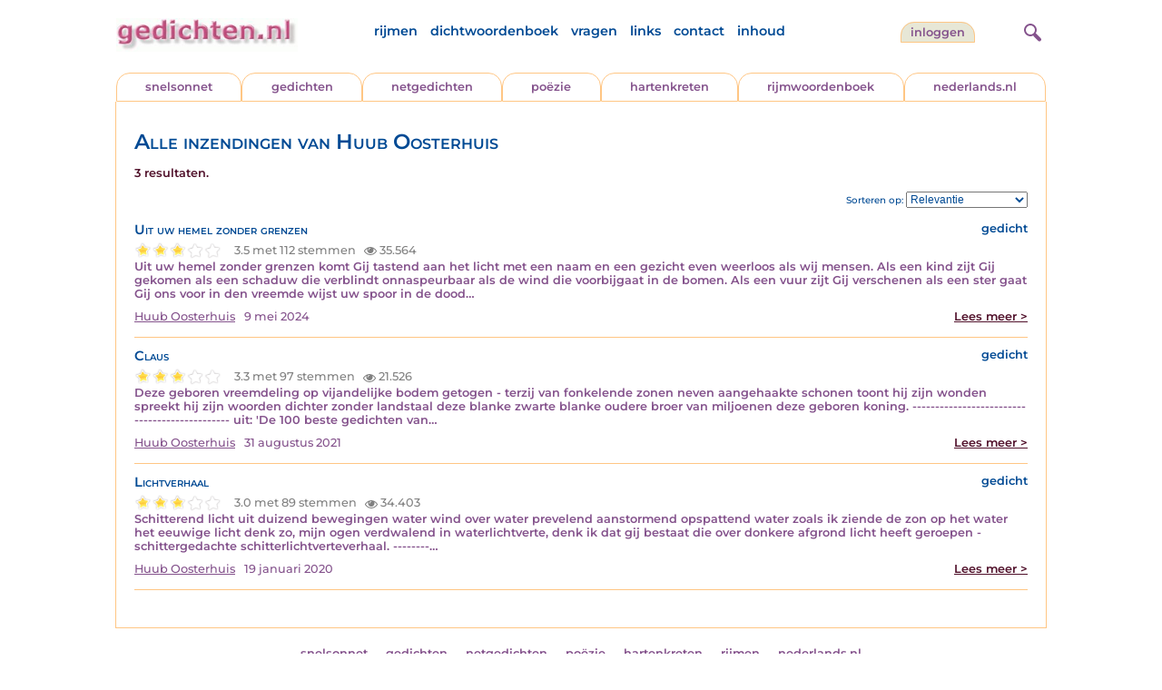

--- FILE ---
content_type: text/html; charset=UTF-8
request_url: https://www.gedichten.nl/schrijver/Huub+Oosterhuis
body_size: 2834
content:
<!DOCTYPE html>
<html lang="nl">
<head>
<title>Alle inzendingen van Huub Oosterhuis</title>
<meta name='description' content='Alle inzendingen van Huub Oosterhuis' />
<meta name='keywords' content='Huub Oosterhuis, ' />
<meta charset="utf-8"/>
<meta name="viewport" content="width=device-width">
<link rel="stylesheet" href="/assets/main.css?m=1762931851" type="text/css">
<script src="https://code.jquery.com/jquery-3.7.1.min.js" integrity="sha256-/JqT3SQfawRcv/BIHPThkBvs0OEvtFFmqPF/lYI/Cxo=" crossorigin="anonymous"></script>
<script language='JavaScript' type="module" src='/assets/main.js?m=1762931851'></script>
<script>
    window.RECAPTCHA_SITE_KEY = '6LfJqyQbAAAAANBPXCmJy1Q7f6C-KHsSlBdh4B_0';
</script>
</head>
<body bgcolor='#FFFFFF' text='#84528C' link='#84528C' vlink='#84528C' alink='#84528C'>
<header class="header">
<div class="item logo">
<a href="/" target="_top"><img src="/pic/gedichtennl.jpg"   border="0" alt="gedichten.nl" class="logo"></a>
</div>
<div class="item menu">
    <ul class="pages blue">
        <li><a href='https://rijmwoordenboek.gedichten.nl/'>rijmen</a></li>
        <li><a href='/dichtwoordenboek/'>dichtwoordenboek</a></li>
        <li><a href='/vragen.php'>vragen</a></li>
        <li><a href='/links.php'>links</a></li>
        <li><a href='/contact.php'>contact</a></li>
        <li><a href='/sitemap.php'>inhoud</a></li>
    </ul>
</div>
<div class="item welkom">
<span>
<a href="/login/" class="button">inloggen</a></span>
</div>
<div class="item search">
<form name="zoekged" action="/nederindex" enctype="multipart/form-data">
<input type="text" name="tekst" style="width: 75%; height: 24px" placeholder="Zoeken op auteur, categorie of tekst">
<input type="hidden" value="submit">
<input type="hidden" name="mode" value="zoek">
<input type="hidden" name="type" value="default">
<input type="submit" value="zoek" border="0" style="margin-left: 10px;">
</form>
</div>
<div class="item hamburger">
    <button class="navigation-control" type="button" id="navigation-control" aria-label="navigatie">
        <div class="bar1"></div>
        <div class="bar2"></div>
        <div class="bar3"></div>
    </button>
</div>
<div class="item searchicon">
    <button class="search-control" type="button" id="search-control" aria-label="zoeken">
        <div class="circle"></div>
        <div class="bar1"></div>
        <div class="bar2"></div>
    </button>
</div>
</header>
<nav class="item">
    <ul class="pages blue">
        <li><a href='https://rijmwoordenboek.gedichten.nl/'>rijmen</a></li>
        <li><a href='/dichtwoordenboek/'>dichtwoordenboek</a></li>
        <li><a href='/vragen.php'>vragen</a></li>
        <li><a href='/links.php'>links</a></li>
        <li><a href='/contact.php'>contact</a></li>
        <li><a href='/sitemap.php'>inhoud</a></li>
    </ul>
    <div class="tabs purple">
        <div class="tab "><a href="/nedermap/snelsonnet/index.html" target="_top">snelsonnet</a></div>
        <div class="tab "><a href="/nedermap/gedichten/index.html" target="_top">gedichten</a></div>
        <div class="tab "><a href="/nedermap/netgedichten/index.html" target="_top">netgedichten</a></div>
        <div class="tab "><a href="/nedermap/poezie/index.html" target="_top">po&euml;zie</a></div>
        <div class="tab "><a href="/nedermap/hartenkreten/index.html" target="_top">hartenkreten</a></div>
        <div class="tab"><a href="https://rijmwoordenboek.gedichten.nl/" target="_top">rijmwoordenboek</a></div>
        <div class="tab overflow"><a href="https://www.nederlands.nl/" target="_top">nederlands.nl</a></div>
    </div>
    <ul class="pages red">
    <li><a href="/login/">inloggen</a></li>    </ul>
</nav>

<section class="content" align='center'>    <main class="container">
        <div class="content">

            <h1 class="nedermap_titel">Alle inzendingen van Huub Oosterhuis</h1><p class='red'>3 resultaten.</p>
                <div class="sortby">
                    Sorteren op:
                    <select id="sorting">
                        <option value="relevantie" >Relevantie</option>                        <option value="datum" >Datum</option>
                        <option value="snaam" >Schrijver</option>
                        <option value="siteid" >Soort inzending</option>
                        <option value="titel" >Titel</option>
                        <option value="aantal" >Aantal keer bekeken</option>
                        <option value="score" >Beoordeling</option>
                    </select>
                </div>
                <div class="clearfix"></div>

            <!-- google_ad_section_start -->
            <div id='results'>
<article class='summary js-summary-control compact'><h2 class='blue'>Uit uw hemel zonder grenzen</h2>
<div class='site blue'>gedicht</div><div class='clearfix'></div><div class="rating " data-gedid="37334"><ul class="star-rating"><li class="current-rating" style="width:3em;"></li><li><a href="#" data-rating="6" title="1 van 5 sterren" class="one-star">1</a></li><li><a href="#" data-rating="7" title="2 van 5 sterren" class="two-stars">2</a></li><li><a href="#" data-rating="8" title="3 van 5 sterren" class="three-stars">3</a></li><li><a href="#" data-rating="9" title="4 van 5 sterren" class="four-stars">4</a></li><li><a href="#" data-rating="10" title="5 van 5 sterren" class="five-stars">5</a></li></ul> <span id="current-rating-result" class="current-rating-result grey">3.5 met 112 stemmen <span class="views" title="Deze inzending is 35.564 keer bekeken."><img src="/pic/font-awesome/eye.svg" class="eye-icon" alt="aantal keer bekeken" /> 35.564</span></span></div><div class='excerpt'>Uit uw hemel zonder grenzen
komt Gij tastend aan het licht
met een naam en een gezicht
even weerloos als wij mensen.

Als een kind zijt Gij gekomen
als een schaduw die verblindt
onnaspeurbaar als de wind
die voorbijgaat in de bomen.

Als een vuur zijt Gij verschenen
als een ster gaat Gij ons voor
in den vreemde wijst uw spoor
in de dood&hellip;</div><div class='author'><a title='Zoek meer van deze schrijver...' class='name'href='/schrijver/Huub+Oosterhuis'>Huub Oosterhuis</a><span class='date'>9 mei 2024</span><a href='/nedermap/gedichten/gedicht/37334.html' class='red readmore'>Lees meer &gt;</a></div></article><div class='separator'></div><article class='summary js-summary-control compact'><h2 class='blue'>Claus</h2>
<div class='site blue'>gedicht</div><div class='clearfix'></div><div class="rating " data-gedid="47024"><ul class="star-rating"><li class="current-rating" style="width:3em;"></li><li><a href="#" data-rating="6" title="1 van 5 sterren" class="one-star">1</a></li><li><a href="#" data-rating="7" title="2 van 5 sterren" class="two-stars">2</a></li><li><a href="#" data-rating="8" title="3 van 5 sterren" class="three-stars">3</a></li><li><a href="#" data-rating="9" title="4 van 5 sterren" class="four-stars">4</a></li><li><a href="#" data-rating="10" title="5 van 5 sterren" class="five-stars">5</a></li></ul> <span id="current-rating-result" class="current-rating-result grey">3.3 met 97 stemmen <span class="views" title="Deze inzending is 21.526 keer bekeken."><img src="/pic/font-awesome/eye.svg" class="eye-icon" alt="aantal keer bekeken" /> 21.526</span></span></div><div class='excerpt'>Deze geboren vreemdeling
op vijandelijke bodem getogen - 
terzij van fonkelende zonen neven
aangehaakte schonen
toont hij zijn wonden
spreekt hij zijn woorden
dichter zonder landstaal

deze blanke zwarte blanke
oudere broer van miljoenen
deze geboren koning.

----------------------------------------------
uit: 'De 100 beste gedichten van&hellip;</div><div class='author'><a title='Zoek meer van deze schrijver...' class='name'href='/schrijver/Huub+Oosterhuis'>Huub Oosterhuis</a><span class='date'>31 augustus 2021</span><a href='/nedermap/gedichten/gedicht/47024.html' class='red readmore'>Lees meer &gt;</a></div></article><div class='separator'></div><article class='summary js-summary-control compact'><h2 class='blue'>Lichtverhaal</h2>
<div class='site blue'>gedicht</div><div class='clearfix'></div><div class="rating " data-gedid="73663"><ul class="star-rating"><li class="current-rating" style="width:3em;"></li><li><a href="#" data-rating="6" title="1 van 5 sterren" class="one-star">1</a></li><li><a href="#" data-rating="7" title="2 van 5 sterren" class="two-stars">2</a></li><li><a href="#" data-rating="8" title="3 van 5 sterren" class="three-stars">3</a></li><li><a href="#" data-rating="9" title="4 van 5 sterren" class="four-stars">4</a></li><li><a href="#" data-rating="10" title="5 van 5 sterren" class="five-stars">5</a></li></ul> <span id="current-rating-result" class="current-rating-result grey">3.0 met 89 stemmen <span class="views" title="Deze inzending is 34.403 keer bekeken."><img src="/pic/font-awesome/eye.svg" class="eye-icon" alt="aantal keer bekeken" /> 34.403</span></span></div><div class='excerpt'>Schitterend licht uit duizend
bewegingen water
wind over water prevelend
aanstormend opspattend water

zoals ik ziende de zon op het water
het eeuwige licht denk
zo, mijn ogen verdwalend
in waterlichtverte,
denk ik dat gij bestaat

die over donkere afgrond
licht heeft geroepen -
schittergedachte

schitterlichtverteverhaal.

--------&hellip;</div><div class='author'><a title='Zoek meer van deze schrijver...' class='name'href='/schrijver/Huub+Oosterhuis'>Huub Oosterhuis</a><span class='date'>19 januari 2020</span><a href='/nedermap/gedichten/gedicht/73663.html' class='red readmore'>Lees meer &gt;</a></div></article><div class='separator'></div>            </div>
            <!-- google_ad_section_end -->
<div class="ajax-load text-center" style="display:none">
    <p><img src="/pic/ajax-loader.gif" alt='bezig met laden'>Bezig met laden</p>
</div>
</main>
</section>

<footer class="footer">
<div class="item"><a href='/nedermap/snelsonnet/index.html' target='_top'>snelsonnet</a></div>
<div class="item"><a href='/nedermap/gedichten/index.html' target='_top'>gedichten</a></div>   
<div class="item"><a href='/nedermap/netgedichten/index.html' target='_top'>netgedichten</a></div>
<div class="item"><a href='/nedermap/poezie/index.html' target='_top'>po&euml;zie</a></div>
<div class="item"><a href='/nedermap/hartenkreten/index.html' target='_top'>hartenkreten</a></div>
    <div class="item"><a href='https://rijmwoordenboek.gedichten.nl/' target='_top'>rijmen</a></div>
<div class="item"><a href='https://www.nederlands.nl/' target='_top'>nederlands.nl</a></div>
    <div class="clearfix" style="width: 100%;"></div>
    <div class="item"><a href='/disclaimer.php' target='_top'>vrijwaring</a></div>
    <div class="item"><a href='/vragen.php' target='_top'>vragen</a></div>
    <div class="item"><a href='/links.php' target='_top'>links</a></div>
    <div class="item"><a href='/zoek.php' target='_top'>zoek</a></div>
    <div class="item"><a href='/contact.php' target='_top'>contact</a></div>
    <div class="item"><a href='/sitemap.php' target='_top'>inhoud</a></div>
</footer>

<!-- Google tag (gtag.js) -->
<script async src="https://www.googletagmanager.com/gtag/js?id=G-VK9R3SV1X6"></script>
<script>
  window.dataLayer = window.dataLayer || [];
  function gtag(){dataLayer.push(arguments);}
  gtag('js', new Date());

  gtag('config', 'G-VK9R3SV1X6', { 'anonymize_ip': true });
</script>
</body>
</html>